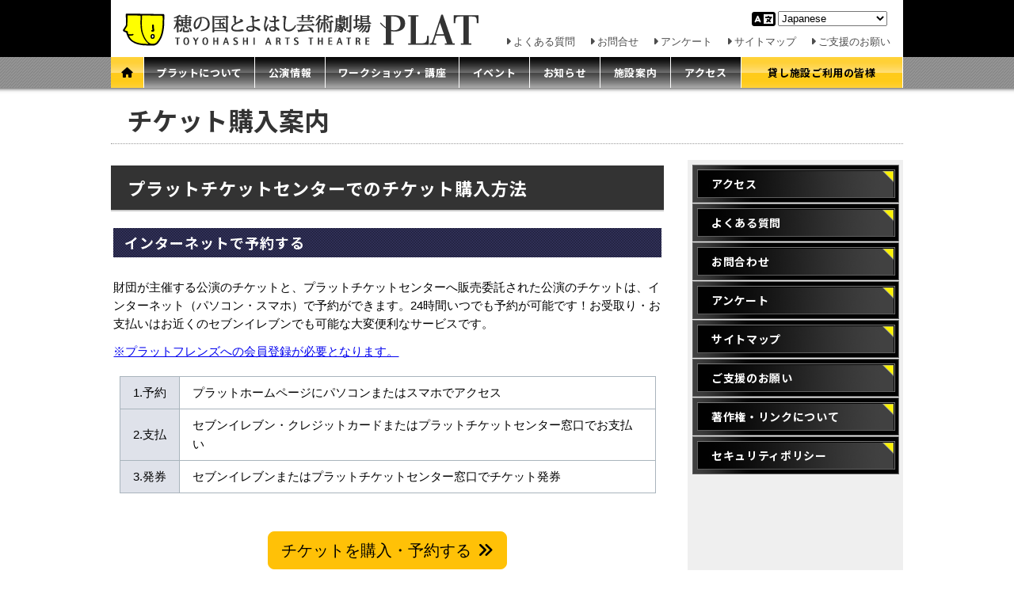

--- FILE ---
content_type: text/html; charset=UTF-8
request_url: https://www.toyohashi-at.jp/ticket/
body_size: 4431
content:
<!DOCTYPE HTML PUBLIC "-//W3C//DTD HTML 4.01 Transitional//EN""http://www.w3.org/TR/html4/loose.dtd">
<html><!-- InstanceBegin template="/Templates/plat_about.dwt" codeOutsideHTMLIsLocked="false" -->

<head>
  <!-- Google tag (gtag.js) -->
  <script async src="https://www.googletagmanager.com/gtag/js?id=G-KLL1EC93V6"></script>
  <script>
    window.dataLayer = window.dataLayer || [];
    function gtag() { dataLayer.push(arguments); }
    gtag('js', new Date());
    gtag('config', 'G-KLL1EC93V6');
  </script>
  <!-- Google tag (gtag.js) END -->
  <meta name="viewport" content="width=device-width, initial-scale=1.0">
  <meta http-equiv="Content-Type" content="text/html; charset=utf-8" />
  <meta http-equiv="Content-Script-Type" content="text/javascript" />
  <meta http-equiv="Content-Style-Type" content="text/css" />
  <meta name="keywords" content="プラット,ぷらっと,PLAT,とよはし,豊橋,とよはし芸術劇場,穂の国とよはし芸術劇場" />
  <meta name="description" content="穂の国とよはし芸術劇場プラット" />
  <!-- InstanceBeginEditable name="doctitle" -->
  <title>チケット購入案内｜穂の国とよはし芸術劇場プラット</title>
  <!-- InstanceEndEditable -->
  <link rel="stylesheet" type="text/css" href="../css/inner_layout_lights.css">
  <link rel="stylesheet" type="text/css" href="../css/basic_lights.css">
  <!-- InstanceBeginEditable name="head" -->
  <link rel="stylesheet" type="text/css" href="./css/ticket_lights.css">
  <link rel="stylesheet" type="text/css" href="../css/bstrap.css">
  <!-- InstanceEndEditable -->
  <!-- Google fonts -->
  <link rel="preconnect" href="https://fonts.googleapis.com">
  <link rel="preconnect" href="https://fonts.gstatic.com" crossorigin>
  <link rel="stylesheet" href="https://fonts.googleapis.com/css2?family=Anton&family=Noto+Sans+JP:wght@400;500;700;900&display=swap">
  <link rel="stylesheet" href="https://fonts.googleapis.com/css2?family=Zen+Antique+Soft&display=swap">
  <!-- etc -->
  <link rel="stylesheet" type="text/css" href="../css/fontawesome_6_4_0/css/all.min.css">
  <link rel="stylesheet" type="text/css" href="../css/sp.css" />
</head>

<body id="p2">
<div id="wrap">
<div id="header">
  <div class="header_upper">
    <h1 class="header_title"><a href="http://www.toyohashi-at.jp/sp_new/"><img src="/images/head_logo.gif"
          alt="穂の国とよはし芸術劇場 プラット"></a></h1>
    <div class="header_submenu">
      <ul id="selectlang">
        <li><div class="gtranslate_wrapper"></div></li>
      </ul>
      <!-- shortcut //-->
      <ul id="h_menu">
        <li><a href="/faq/index.php">よくある質問</a></li>
        <li><a href="/contact/index.php">お問合せ</a></li>
        <li><a href="/survey/index.php">アンケート</a></li>
        <li><a href="/sitemap/index.php">サイトマップ</a></li>
        <li><a href="/support/index.php">ご支援のお願い</a></li>
      </ul>
      <!-- h_menu //-->
    </div> <!-- header_submenu -->
    <div class="sp navi-sp-bt">
      <span></span><span></span><span></span>
    </div>
  </div> <!-- header_upper -->
  <div id="main_menu">
    <ul>
      <li><a class="mbtn1" href="/index.php" title="ホーム"><i class="fa-solid fa-house"></i></a></li>
      <li><a class="mbtn2" href="/about/index.php" title="プラットについて">プラットについて</a></li>
      <li><a class="mbtn3" href="/event/index.php?kind=p" title="公演情報">公演情報</a></li>
      <li><a class="mbtn4" href="/event/index.php?kind=w" title="ワークショップ・講座">ワークショップ・講座</a></li>
      <li><a class="mbtn5" href="/event/index.php?kind=e" title="イベント">イベント</a></li>
      <li><a class="mbtn6" href="/news/index.php" title="お知らせ">お知らせ</a></li>
      <li><a class="mbtn7" href="/facilities/index.php" title="施設案内">施設案内</a></li>
      <li><a class="mbtn8" href="/access/index.php" title="アクセス">アクセス</a></li>
      <li><a class="mbtn9" href="/organizer/index.php" title="貸し施設ご利用の皆様">貸し施設ご利用の皆様</a></li>
    </ul>
  </div> <!-- main_menu -->
</div> <!-- header -->

<div id="sp-menu-wrp" class="sp">
  <div id="sp-control">
    <a href="../event/search.php" id="bt-sp-calendar">
      <i class="fa fa-calendar" aria-hidden="true"></i> 催し物カレンダー
    </a>
    <div class="gtranslate_wrapper"></div>
    <script>window.gtranslateSettings = { "default_language": "ja", "languages": ["ja", "en", "zh-CN", "ko", "pt", "es"], "wrapper_selector": ".gtranslate_wrapper" }</script>
    <script src="https://cdn.gtranslate.net/widgets/latest/dropdown.js" defer></script>
  </div>
  <div id="sp-sns-wrp">
    <div id="sp-sns">
      <div id="sp-sns-lb">公式SNS</div>

      <div id="sp-sns-icons">
        <a>
          <img src="/images/facebook.svg" width="26" height="26">
        </a>
        <a>
          <img src="/images/instagram.svg" width="26" height="26">
        </a>
        <a>
          <svg viewBox="0 0 1800 1800" xmlns="http://www.w3.org/2000/svg" width="26" height="26">
            <rect height="100%" width="100%" rx="10%" ry="10%" />
            <path
              d="m1014.2 805.8 446.7-519.3h-105.9l-387.9 450.9-309.8-450.9h-357.3l468.5 681.8-468.5 544.6h105.9l409.6-476.2 327.2 476.2h357.3zm-145 168.5-47.5-67.9-377.7-540.2h162.6l304.8 436 47.5 67.9 396.2 566.7h-162.6z"
              fill="#fff" />
          </svg>
        </a>
      </div>
    </div>
  </div>
  <div id="sp-main-menu">
    <a href="/about/index.php" title="プラットについて">プラットについて</a>
    <a href="/event/index.php?kind=p" title="公演情報">公演情報</a>
    <a href="/event/index.php?kind=w" title="ワークショップ・講座">ワークショップ・講座</a>
    <a href="/event/index.php?kind=e" title="イベント">イベント</a>
    <a href="/news/index.php" title="お知らせ">お知らせ</a>
    <a href="/facilities/index.php" title="施設案内">施設案内</a>
    <a href="/access/index.php" title="アクセス">アクセス</a>
    <a href="/organizer/index.php" title="貸し施設ご利用の皆様">貸し施設ご利用の皆様</a>
  </div>

  <div id="sp-sub-menu">
    <div id="sp-sub-menu-in">
      <a href="/faq/index.php">
        よくある質問</a>
      <a href="/contact/index.php">
        お問合せ</a>
      <a href="/survey/index.php">
        アンケート</a>
      <a href="/sitemap/index.php">
        サイトマップ</a>
      <a href="/support/index.php">
        ご支援のお願い</a>
    </div>
  </div>
</div>
<!-- メインコンテンツ -->
<div id="page_title">チケット購入案内</div>

<div id="contents">
  <div id="contents_left">
  <div id="contents_inner" class="clearfix">
  <!-- title start -->
  <h1>プラットチケットセンターでのチケット購入方法</h1>
  <!-- title end -->

<div id="archives_box" class="clearfix">
<!-- archives_box start -->

  <h2>インターネットで予約する</h2>
  <p>財団が主催する公演のチケットと、プラットチケットセンターへ販売委託された公演のチケットは、インターネット（パソコン・スマホ）で予約ができます。24時間いつでも予約が可能です！お受取り・お支払いはお近くのセブンイレブンでも可能な大変便利なサービスです。</p>
  <p><a href="../friends/index.php">※プラットフレンズへの会員登録が必要となります。</a></p>
  <table class="normal">
    <tr>
      <th nowrap>1.予約</th>
      <td>プラットホームページにパソコンまたはスマホでアクセス</td>
    </tr>
    <tr>
      <th nowrap>2.支払</th>
      <td>セブンイレブン・クレジットカードまたはプラットチケットセンター窓口でお支払い</td>
    </tr>
    <tr>
      <th nowrap>3.発券</th>
      <td>セブンイレブンまたはプラットチケットセンター窓口でチケット発券</td>
    </tr>
  </table>

<div class="mx-auto text-center mt-5 mb-5">
  <button type="button" class="btn btn-warning btn-lg" onClick="window.open('https://piagettii.s2.e-get.jp/online-ticket/pt/','onlineTicket','menubar=no,toolbar=no,location=no,directories=no,status=no,scrollbars=yes,resizable=yes,width=850,height=600,resizable=1,left=10,top=10');">チケットを購入・予約する<i class="fa-solid fa-angles-right ms-2"></i></button>
</div>
  <h2>電話で予約する（ 10:00〜19:00　休館日を除く）</h2>
  <p> 電話番号 0532-39-3090<br>
  プラットチケットセンターで承ります。</p>
  <table class="normal">
    <tr>
      <th nowrap>1.予約</th>
      <td>プラットチケットセンターにお電話（電話番号 0532-39-3090）</td>
    </tr>
    <tr>
      <th nowrap>2.支払</th>
      <td>セブンイレブンまたはプラットチケットセンター窓口でお支払い</td>
    </tr>
    <tr>
      <th nowrap>3.発券</th>
      <td>セブンイレブンまたはプラットチケットセンター窓口でチケット発券</td>
    </tr>
  </table>
  <p> ※ご希望の方は銀行振込で郵送も可能。（要送料・手数料）<br>
  ※プラットフレンズ会員でなくても購入可能です。</p>
    <br>
  <h2>窓口で購入する（10:00〜19:00　休館日を除く）</h2>
  <p> プラット・Ticket＆Informationカウンターにお越しください<br>
  クレジットカードでのお支払いも可能です。</p>
  <p>※プラットフレンズ会員でなくても購入可能です。</p>
<div class="card mt-4">
  <div class="card-header">
    注意事項
  </div>
  <div class="card-body">
  <ul class="ps-3">
      <li>電話番号はおかけ間違えの無いようお願いいたします。</li>
      <li>電話が途中で切れた場合、ご予約は無効となります。</li>
      <li>ご予約後の変更・キャンセルはできません。</li>
      <li>公演中止の場合を除いてチケット代金の払い戻し及びチケットの交換はいたしません</li>
      <li>駐車場はございません。またチケットセンターご利用での駐車場割引サービスはございません。</li>
  </ul>
  </div>
</div>

            <!-- archives_box end -->

          </div> <!-- archives_box -->
        </div> <!-- contents_inner -->

      </div> <!-- contents_left -->
      <div id="contents_right">
        <div id="sidemenu_area">
          <div id="sidemenu2">
<ul>
  <li><a href="../access/index.php">アクセス</a></li>
  <li><a href="../faq/index.php">よくある質問</a></li>
  <li><a href="../contact/index.php">お問合わせ</a></li>
  <li><a href="../survey/index.php">アンケート</a></li>
  <li><a href="../sitemap/index.php">サイトマップ</a></li>
  <li><a href="../support/index.php">ご支援のお願い</a></li>
  <li><a href="../policy/index.php">著作権・リンクについて</a></li>
  <li><a href="../policy/security.php">セキュリティポリシー</a></li>
</ul>

</div>
        </div> <!-- sidemenu_area -->
      </div> <!-- contents_right -->
    </div> <!-- contents -->
  </div> <!-- wrap -->

  <div id="pagetop">
 <a href="javascript:history.back()"><img src="../images/arrow_back.gif" alt="直前のページへ戻る" border="0"></a><a href="#top"><img src="../images/arrow_up.gif" alt="このページの先頭へ戻る" width="150" height="26" border="0"></a>
</div>

<div id="footer_contact">
 <div id="footer_contact_txt">
 
 <dl class="clearfix">
  <dt>お問合せ</dt>
  <dd>
穂の国とよはし芸術劇場PLAT<br>
〒440-0887 愛知県豊橋市西小田原町123番地<br>
電話番号 0532-39-8810（9:00〜20:00休館日除く）<br>
ファックス番号 0532-55-8192<br>
  </dd>
 </dl>

</div>
</div>
  <div id="sp-footer-menu-wrp" class="sp">
    <div id="footer-menu-page"></div>

    <div id="footer-menu-common">
      <div class="footer-menu-header">
        <h5>プラットについて</h5>
        <div class="footer-menu-header-arrow">
          <i class="fa fa-angle-right fa-lg" aria-hidden="true"></i>
        </div>
      </div>
      <ul>
        <li><a href="/about/index.php">プラットとは</a></li>
        <li><a href="/about/unei.php">運営方針</a></li>
        <li><a href="/about/adviser.php">芸術監督</a></li>
        <li><a href="/about/enkaku.php">沿革</a></li>
      </ul>
      <div class="footer-menu-header">
        <h5>チケット・座席表・鑑賞サポートなど</h5>
        <div class="footer-menu-header-arrow">
          <i class="fa fa-angle-right fa-lg" aria-hidden="true"></i>
        </div>
      </div>
      <ul>
        <li><a href="/ticket/index.php">チケット購入案内</a></li>
        <li><a href="/u25/index.php">U25・高校生以下割引</a></li>
        <li><a href="/seat/index.php">座席表</a></li>
        <li><a href="/appreciation/index.php">鑑賞サポート</a></li>
        <li><a href="/platnews/index.php">プラットニュース</a></li>
        <li><a href="/friends/index.php">プラットフレンズ</a></li>
        <li><a href="/mailmagazine/index.php">メールマガジン</a></li>
        <li><a href="/closeday/index.php">休館日</a></li>
      </ul>
      <div class="footer-menu-header">
        <h5>施設の利用について</h5>
        <div class="footer-menu-header-arrow">
          <i class="fa fa-angle-right fa-lg" aria-hidden="true"></i>
        </div>
      </div>
      <ul>
        <li><a href="/organizer/index.php">貸室ご利用の皆様</a></li>
        <li><a href="/organizer/mainhall.php">主ホール</a></li>
        <li><a href="/organizer/artspace.php">アートスペース</a></li>
        <li><a href="/organizer/roomab.php">創造活動室A・B</a></li>
        <li><a href="/organizer/roomcd.php">創造活動室C・D</a></li>
        <li><a href="/organizer/roomefg.php">創造活動室E・F・G</a></li>
        <li><a href="/organizer/workroom.php">研修室（大）・（小）</a></li>
      </ul>

      <div class="footer-menu-header">
        <h5>サポート</h5>
        <div class="footer-menu-header-arrow">
          <i class="fa fa-angle-right fa-lg" aria-hidden="true"></i>
        </div>
      </div>
      <ul>
        <li><a href="/faq/index.php">よくある質問</a></li>
        <li><a href="/contact/index.php">お問合せ</a></li>
        <li><a href="/policy/index.php">利用規約</a></li>
        <li><a href="/support/index.php">ご支援のお願い</a></li>
        <li><a href="/sitemap/index.php">サイトマップ</a></li>
      </ul>

      <div class="footer-menu-header">
        <h5>関連団体・施設</h5>
        <div class="footer-menu-header-arrow">
          <i class="fa fa-angle-right fa-lg" aria-hidden="true"></i>
        </div>
      </div>
      <ul>
        <li><a href="http://www.bunzai.or.jp/" class="othersite" target="_blank">豊橋文化振興財団</a></li>
        <li><a href="http://www.city.toyohashi.lg.jp/" class="othersite" target="_blank">豊橋市</a></li>
        <li><a href="http://www.toyohashi-bihaku.jp/" class="othersite" target="_blank">豊橋市美術博物館</a></li>
        <li><a href="http://www.coconico.jp/" class="othersite" target="_blank">豊橋市こども未来館 ココニコ</a></li>
      </ul>
    </div>

  </div>
  <div id="footer-nav" class="sp">
    <div id="footer-menu-bt">
      <div class="sp footer-navi-sp-bt">
        <span></span><span></span><span></span>
      </div>
    </div>
    <div id="copyright-sp">&copy;穂の国とよはし芸術劇場プラット</div>
    <div id="pagetop-sp"><i class="fa fa-angle-up" aria-hidden="true"></i>
    </div>
  </div>
  <div id="footer">
  <div id="footer_inner">
    <div class="footer_box">
      <ul>
        <li><a href="/index.php">ホーム</a></li>
      </ul>
    </div> <!-- box1  -->
    <div class="footer_box">
      <ul>
       <li><a href="/about/index.php">プラットとは</a></li>
       <li><a href="/about/unei.php">運営方針</a></li>
       <li><a href="/about/adviser.php">芸術監督</a></li>
       <li><a href="/about/enkaku.php">沿革</a></li>
      </ul>
    </div> <!-- box2  -->
    <div class="footer_box">
      <ul>
        <li><a href="/ticket/index.php">チケット購入案内</a></li>
        <li><a href="/u24/index.php">U25・高校生以下割引</a></li>
        <li><a href="/seat/index.php">座席表</a></li>
        <li><a href="/appreciation/index.php">鑑賞サポート</a></li>
        <li><a href="/platnews/index.php">プラットニュース</a></li>
        <li><a href="/friends/index.php">プラットフレンズ</a></li>
        <li><a href="/mailmagazine/index.php">メールマガジン</a></li>
        <li><a href="/closeday/index.php">休館日</a></li>
      </ul>
    </div> <!-- box3  -->
    <div class="footer_box">
      <ul>
        <li><a href="/organizer/index.php">貸室ご利用の皆様</a></li>
        <li><a href="/organizer/mainhall.php">主ホール</a></li>
        <li><a href="/organizer/artspace.php">アートスペース</a></li>
        <li><a href="/organizer/roomab.php">創造活動室A・B</a></li>
         <li><a href="/organizer/roomcd.php">創造活動室C・D</a></li>
         <li><a href="/organizer/roomefg.php">創造活動室E・F・G</a></li>
         <li><a href="/organizer/workroom.php">研修室（大）・（小）</a></li>
      </ul>
    </div> <!-- box4  -->
    <div class="footer_box">
      <ul>
        <li><a href="/faq/index.php">よくある質問</a></li>
        <li><a href="/contact/index.php">お問合せ</a></li>
        <li><a href="/policy/index.php">利用規約</a></li>
        <li><a href="/support/index.php">ご支援のお願い</a></li>
        <li><a href="/sitemap/index.php">サイトマップ</a></li>
      </ul>
    </div> <!-- box5  -->
    <div class="footer_box ftd">
      <ul>
        <li><a href="http://www.bunzai.or.jp/" class="othersite" target="_blank">豊橋文化振興財団</a></li>
        <li><a href="http://www.city.toyohashi.lg.jp/" class="othersite" target="_blank">豊橋市</a></li>
        <li><a href="http://www.toyohashi-bihaku.jp/" class="othersite" target="_blank">豊橋市美術博物館</a></li>
        <li><a href="http://www.coconico.jp/" class="othersite" target="_blank">豊橋市こども未来館 ココニコ</a></li>
      </ul>
    </div> <!-- box6  -->
  </div>
</div>

<div id="copy">&copy;穂の国とよはし芸術劇場プラット</div>
</body>
<!-- InstanceEnd -->

<script type="text/javascript" language="JavaScript" src="../js/jquery-1.8.2.min.js"></script>
<script>
  $(() => {
    $(".navi-sp-bt").on('click', function () {
      if ($(this).hasClass('active')) {
        $(this).removeClass('active')
        $('#sp-menu-wrp').removeClass('active')
        $('#contents').show()
      } else {
        $('#contents').hide()
        $(this).addClass('active')
        $('#sp-menu-wrp').addClass('active')
      }
    })

    $('#footer-menu-page').html($('#sidemenu2').html())

    $(".footer-navi-sp-bt").on('click', function () {
      if ($(this).hasClass('active')) {
        $(this).removeClass('active')
        $('#sp-footer-menu-wrp').removeClass('active')
        $('#contents').show()
      } else {
        $('#contents').hide()
        $(this).addClass('active')
        $('#sp-footer-menu-wrp').addClass('active')
      }
    })

    $('.footer-menu-header').on('click', function () {
      console.log('OK')
      if ($(this).hasClass('active')) {
        $(this).removeClass('active')
        $(this).next('ul').removeClass('active')
      } else {
        $('#contents').hide()
        $(this).addClass('active')
        $(this).next('ul').addClass('active')
      }
    })
  })

</script>

</html>

--- FILE ---
content_type: text/css
request_url: https://www.toyohashi-at.jp/css/inner_layout_lights.css
body_size: 1916
content:
@charset "utf-8";

/* **************************************************
Name		: inner_layout.css
Create		: 8888.88.88
Update		: 8888.88.88
Copyright	: Toyohashi Plat
Comment	: 内部ページ用レイアウト
***************************************************** */

/* default Setting
-------------------------------------------------------------------------------- */
* {
	margin: 0;
	padding: 0;
}

html {}

body {
	/* デフォルトフォント設定 */
	font-size: 13px;
	line-height: 1.6em;
	font-family: Meiryo, 'メイリオ', 'Hiragino Kaku Gothic ProN', 'ヒラギノ角ゴ ProN W3', sans-serif;
}

body {
	/* レイアウト設定 */
	background-image: url("/images/bg.gif");
	background-repeat: repeat-x;
	min-width: 1070px;
}

/* 最外枠 */
#wrap {
	width: 1000px;
	margin: 0 auto;
	padding: 0 15px;
}

/* ヘッダーメニュー：h_menu
-------------------------------------------------------------------------------- */
div#header {
	background-color: #FFF;
	width: 1000px;
	position: relative;
	overflow: hidden;
}

/* 【親要素】 */
div#header div.header_upper {
	display: flex;
	/*ブロックの横並び*/
	flex-direction: row;
}

/* 【子要素】ヘッダーのロゴ部分 */
div#header div.header_upper h1.header_title {
	display: flex;
	width: 480px;
}

/* 【子要素｜親要素】ヘッダーのロゴ横のリンク部分 */
div#header div.header_upper div.header_submenu {
	display: flex;
	flex-direction: column;
	/*ブロックの横並び*/
	justify-content:
		flex-end;
	width: 520px;
}

/* 【孫要素】ヘッダーのロゴ横のリンク部分 */
div#header div.header_upper div.header_submenu ul#shortcut {
	margin: 0 0 9px 0;
	padding: 0 12px 0 0;
}

div#header div.header_upper div.header_submenu ul#h_menu {
	margin: 0 0 9px 0;
	padding: 0 12px 0 0;
}

/* ヘッダーメニュー｜サブメニュー：h_menu
-------------------------------------------------------------------------------- */
ul#h_menu {
	display: flex;
	justify-content: flex-end;
	align-items: center;
	list-style: none;
}

ul#h_menu li {
	display: inline;
	padding-left: 10px;
}

ul#h_menu li a::before {
	font-family: "Font Awesome 6 Free";
	content: '\f0da';
	font-weight: 900;
	margin-right: 3px;
}

ul#h_menu li a {
	text-decoration: none;
	color: #4c4c4c;
	padding: 2px 4px;
}

ul#h_menu li a:hover {
	background-color: #E8D880;
}

/* ヘッダーメニュー｜ショートカット（スマホ・英語）：shortcut
-------------------------------------------------------------------------------- */
ul#selectlang {
	display: flex;
	justify-content: flex-end;
	align-items: center;
	list-style: none;
	margin: 0 20px 10px 0;
	padding: 0 0 0 0;
}

ul#selectlang li {
	display: inline;
}

ul#selectlang li div::before {
	font-family: "Font Awesome 6 Free";
	content: '\f1ab';
	font-weight: 900;
	margin-right: 3px;
	font-size: 24px;
	line-height: 1.0;
	position: relative;
	right: 0;
	top: 5px;
}


/* メインメニュー｜共通メニュー
-------------------------------------------------------------------------------- */
#main_menu {
	width: 1000px;
	height: 39px;
	background-image: url(/images/mainmenu_off.png);
	background-repeat: repeat-x;
	display: flex;
}

#main_menu ul {
	list-style: none;
}

#main_menu ul li {
	float: left;
}

#main_menu ul li a {
	color: #fff;
	font-family: "Noto Sans JP";
	font-weight: bold;
	text-decoration: none;
	line-height: 1.0;
	letter-spacing: 0.05em;

	height: 39px;
	background-image: url(../images/mainmenu_off.png);
	background-repeat: repeat-x;
	overflow: hidden;
	border-right: 1px solid #fff;

	display: flex;
	justify-content: center;
	align-items: center;
}

#main_menu ul li a:hover {
	color: #000;
	background-image: url(/images/mainmenu_on.png);
}

#main_menu a.mbtn1 {
	width: 41px;
}

#main_menu a.mbtn2 {
	width: 139px;
}

#main_menu a.mbtn3 {
	width: 88px;
}

#main_menu a.mbtn4 {
	width: 168px;
}

#main_menu a.mbtn5 {
	width: 88px;
}

#main_menu a.mbtn6 {
	width: 88px;
}

#main_menu a.mbtn7 {
	width: 88px;
}

#main_menu a.mbtn8 {
	width: 88px;
}

#main_menu a.mbtn9 {
	width: 203px;
}

/* 例外メニューカラー */
#main_menu ul li a.mbtn1,
#main_menu ul li a.mbtn9 {
	color: #000;
	background-image: url(/images/mainmenu_on.png);
}

#main_menu ul li a.mbtn1:hover,
#main_menu ul li a.mbtn9:hover {
	color: #fff;
	background-image: url(/images/mainmenu_on_over.png);
}

/* 内部ページ：左右カラム設定
-------------------------------------------------------------------------------- */
div#contents {
	display: flex;
}

div#contents {
	background-color: #FFFFFF;
	margin-top: 20px;
	width: 1000px;
}

div#contents div#contents_left {
	width: 708px;
	margin: 0;
	padding: 0 30px 0 0;
	vertical-align: top;
}

div#contents div#contents_right {
	width: 262px;
	margin: 0;
	padding: 0 0 8px 0;
	vertical-align: top;
	background-color: #efefef;
	border: 6px solid #efefef;
	border-bottom: none;
}

/* スマホサイト移行ナビゲーション
-------------------------------------------------------------------------------- */
div#gotosp {
	display: none;
	/*非表示*/
}

/* 1: Page Footer Setting
====================================================================== */
/* 上へ戻るボタン */
div#pagetop {
	text-align: right;
	margin: 5px auto;
	padding: 10px 20px 0 0;
	width: 1000px;
}

div#pagetop a {
	color: #6E0000;
	text-decoration: underline;
	padding: 0 0px 0 10px
}

div#footer_contact {
	background-color: #F0F0F0;
	border-bottom: 1px solid #CCCCCC;
	border-top: 1px solid #CCCCCC;
	margin: 0px auto;
	min-width: 1000px;
}

div#footer_contact_txt {
	font-size: 12px;
	line-height: 1.5;
	margin: 0 auto;
	padding: 15px 10px 15px 10px;
	width: 1000px;
	background-image: url("/images/tp_i_inner.gif");
	background-position: right top;
	background-repeat: no-repeat
}

/* フッター内お問合せ先 */
div#footer_contact_txt dl {}

div#footer_contact_txt dt {
	padding: 0.5em 0.5em 0.5em 1em;
	float: left;
}

div#footer_contact_txt dd {
	margin: 0 0 0 1em;
	padding: 0.5em 1em 0.5em 1em;
	float: left;
	border-left: 5px solid #CCCCCC;
}

/* フッター内サイトマップ
-------------------------------------------------------------------------------- */
div#footer {
	background-color: #000000;
	padding: 2% 0;
}

div#footer_inner {
	min-width: 1000px;
	display: flex;
	justify-content: center;
}

div#footer_inner div.footer_box {
	border-right: 1px solid #999;
	padding-right: 2%;
}

/* 最後の右側の線を消す */
div#footer_inner div.footer_box.ftd {
	border-right: none;
}

div#footer_inner div.footer_box ul li a {
	display: block;
	list-style-type: none;
	margin: 0;
	padding: 0 7px;

	text-decoration: none;
	color: #FFFFFF;
}

div#footer_inner div.footer_box ul li a:hover {
	color: #ffd700;
}

div#footer_inner div.footer_box ul li a::before {
	font-family: "Font Awesome 6 Free";
	content: '\f0da';
	font-weight: 900;
	margin-right: 6px;
}

div#footer_inner div.footer_box ul li a.othersite::after {
	font-family: "Font Awesome 6 Free";
	content: '\f14c';
	font-weight: 900;
	margin-left: 6px;
}


/* フッター：コピーライト表示
====================================================================== */
div#copy {
	clear: both;
	margin: 0px auto;
	padding: 1% 0px;
	text-align: right;
	width: 1000px;
}

/* サイドメニュー（右側：黒帯部分）
====================================================================== */
#sidemenu2 {
	text-decoration: none;
	font-family: "Noto Sans JP";
	font-weight: bold;
	line-height: 1.0;
	letter-spacing: 0.05em;

	width: 260px;
	margin: 0 0 15px 0;
	padding: 0px;
}

#sidemenu2 ul li {
	float: none;
	list-style-type: none;
	margin: 0px;
}

#sidemenu2 ul li a {
	font-size: 14px;
	color: #fff;
	text-decoration: none;

	height: 48px;
	width: 261px;

	display: flex;
	align-items: center;

	background-image: url(../images/side_menu_2.jpg);
	background-repeat: no-repeat;
	overflow: hidden;

	padding: 0 0 0 24px;
	margin: 0 0 1px 0;
}

#sidemenu2 ul li a:hover {
	color: #ffd600;
	background-image: url(../images/side_menu_1.jpg);
}


/* 例外リンク */
#sidemenu2 ul li a.exhand {
	height: 72px;
	width: 239px;
	background-image: none;
	background-color: #fff;
	margin: 2% 0 1% 0;
	padding: 0 10px;
	color: #000;
	border: 1px solid #999;
	line-height: 1.4;
}

#sidemenu_area {
	postion: -webkit-sticky;
	position: sticky;
	top: 10px;
}

--- FILE ---
content_type: text/css
request_url: https://www.toyohashi-at.jp/css/basic_lights.css
body_size: 1335
content:
@charset "utf-8";

/* **************************************************
Name		: basic_lights.css
Create		: 8888.88.88
Update		: 8888.88.88
Copyright	: Toyohashi Plat
***************************************************** */

/* コンテンツエリア
=========================================== */
/* ページ大タイトル */
div#page_title {
	color:#333;
	font-size:24pt;
	font-family: "Noto Sans JP";
	font-weight: bold;
	text-decoration: none;
	padding:3% 2% 2% 2%;
	border-bottom:1px dotted #999;
	}

div#archives_box{
	font-size: 11pt;
	line-height: 1.6;
	margin:0 0.5%;
	}

/* 見出し設定 */
div#contents_inner h1 {
	color: #FFF;
	font-size: 22px;
	font-family: "Noto Sans JP";
	line-height: 1.3;
	letter-spacing: 1px;
	background-color: #333333;
	border-bottom: 2px solid #CCCCCC;
	margin: 1% 0 2% 0;
	padding: 2% 3% 2% 3%;
	}

div#contents_inner h2 {
	color: #FFF;
	font-size: 18px;
	font-family: "Noto Sans JP";
	line-height: 1.0;
	letter-spacing: 1px;
	margin: 3% 0;
	padding: 1.3% 2% 1.5% 2%;
	background-image: url(../images/h2_bg.gif);
	background-repeat: repeat;
	}

div#contents_inner h3 {
	font-size: 18px;
	font-weight: bold;
	margin: 18px 0px 9px 0px;
	padding: 6px 0px 3px 9px;
	border-bottom:2px dotted #999;
	}

div#contents_inner h3::before{
	font-family: "Font Awesome 6 Free";
	content: '\f0c8';
	font-weight: 900;
	padding-right:6px;
	color:#ff6347;
	}

div#contents_inner h4 {
	font-size: 100%;
	font-weight: bolder;
	margin: 18px 0px 9px 0px;
	padding: 6px 0px 3px 9px;
	background-color: #f5f5f5;
	border-radius:6px;
	}

div#contents_inner h4::before{
	font-family: "Font Awesome 6 Free";
	content: '\f0c8';
	font-weight: 900;
	padding-right:6px;
	color:#daa520;
	}

div#contents_inner p{
	padding: 6px 0px;
	}

/* 見出しフォントサイズコントロール */
@media screen and (max-width: 640px) {

  div#page_title {
    font-size:14pt;
    line-height:1.6;
    text-align:center;
  }

  div#contents_inner h1{
    font-size:14pt;
    line-height:1.6;
    text-align:center;
  }

  div#contents_inner h2{
    font-size:12pt;
    line-height:1.4;
    text-align:left;
    padding: 1.3% 2% 1.3% 2%;
  }

div#contents_inner h3 {
    font-size: 12pt;
    font-weight: bold;
    margin: 18px 0px 9px 0px;
    padding: 6px 0px 3px 9px;
    border-bottom:2px dotted #999;
  }

div#contents_inner h4 {
    font-size: 11pt;
    font-weight: bolder;
    margin: 18px 0px 9px 0px;
    padding: 6px 0px 3px 9px;
    background-color: #f5f5f5;
    border-radius:6px;
  }

}

/* ページ内部共通（タイトルなど）
-------------------------------------------------------------------------------- */

/* カンパニー名オプション */
div#contents_inner h1 div#company{
	font-size:14px;
	margin-top:3px;
	margin-bottom:3px;
	padding-left:5px;
	}

div#contents_inner h2 a{
	color: #FFFFFF;
	text-decoration:none;
	}

/* サイドメニュー・インナー
-------------------------------------------------------------------------------- */
#sidemenu_inner {
	margin: 6px 0px 0px 10px;
	padding: 0px;
	}

/* リンク
-------------------------------------------------------------------------------- */
.link{
	background-image: url(../images/newwindow.png);
	background-repeat: no-repeat;
	background-position: left center;
	padding-left:23px;
	}

/* U25
-------------------------------------------------------------------------------- */
.u25{
	text-decoration:none;
	color:#000;
	}

.u25 img{
	width:15px;
	margin-left:8px;
	margin-bottom:2px;
	width:15px;
	vertical-align:middle;
	}

/* テーブル設定
=========================================== */
div#archives_box table.normal {
	border-collapse: collapse;
	border-spacing: 0;
	width:98%;
	margin:2% auto;
}

div#archives_box table.normal tr th,
div#archives_box table.normal tr td {
	border: 1px solid #A9B4BC;
	padding: 8px 16px;
	font-weight: normal;
	vertical-align: middle;
	text-align: left;
	box-sizing:border-box;
}

div#archives_box table.normal th {
	background-color: #DFE2EA;
}

@media screen and (max-width: 640px) {
table.normal tr th,
table.normal tr td {
	display: block;
	width: 100%;
	border-bottom:none;
	}

table.normal tr:last-child{
	border-bottom: solid 1px #ccc;
	}
} /* media 640px */

/* テーブル内項目 */
table.normal tr td p.labelroom {
	border-bottom: 1px dotted #999999;
	margin: 10px 0px 0px;
	padding: 0px 0px 0px 8px;
	font-weight: bold;
	color: #3C4464;
	}

table.normal tr td ul{
	margin:12px 0 12px 6px;
	padding:0;
/*	list-style-type: none; */
	}

table.normal tr td ul li{
	}

/* clearfix Setting
-------------------------------------------------------------------------------- */
.clearfix:after {
	content: ".";  /* 新しい要素を作る */
	display: block;  /* ブロックレベル要素に */
	clear: both;
	height: 0;
	visibility: hidden;
	}

.clearfix {
	min-height: 1px;
	}

* html .clearfix {
	height: 1px;
	/*\*//*/
	height: auto;
	overflow: hidden;
	/**/
	}


--- FILE ---
content_type: text/css
request_url: https://www.toyohashi-at.jp/ticket/css/ticket_lights.css
body_size: 999
content:
@charset "utf-8";

/* **************************************************
Name		: about.css
Create		: 8888.88.88
Update		: 8888.88.88
Copyright	: Toyohashi Plat
***************************************************** */

/* テーブル設定
=========================================== */
div#archives_box table.normal {
	border-collapse: collapse;
	border-spacing: 0;
	font-size:15px;
	width:98%;
	margin:2% auto;
}

div#archives_box table.normal tr th,
div#archives_box table.normal tr td {
	border: 1px solid #A9B4BC;
	padding: 8px 16px;
	font-weight: normal;
	vertical-align: middle;
	text-align: left;
	box-sizing:border-box;
}

div#archives_box table.normal th {
	background-color: #DFE2EA;
}

@media screen and (max-width: 640px) {
table.normal tr th,
table.normal tr td {
	display: block;
	width: 100%;
	border-bottom:none;
	}

table.normal tr:last-child{
	border-bottom: solid 1px #ccc;
	}
} /* media 640px */

/* テーブル内項目 */
table.normal tr td p.labelroom {
	border-bottom: 1px dotted #999999;
	margin: 10px 0px 0px;
	padding: 0px 0px 0px 8px;
	font-weight: bold;
	color: #3C4464;
	}

table.normal tr td ul{
	margin:12px 0 12px 6px;
	padding:0;
	list-style-type: none;
	}

table.normal tr td ul li{
	}


/* 1: ?{?^??
=========================================================================================== */

.button_example{
border:1px solid #ffc826;-webkit-box-shadow: #B4B5B5 2px 2px 2px  ;-moz-box-shadow: #B4B5B5 2px 2px 2px ; box-shadow: #B4B5B5 2px 2px 2px  ; -webkit-border-radius: 3px; -moz-border-radius: 3px;border-radius: 3px;width:280px;font-size:16px;font-family:arial, helvetica, sans-serif; padding: 14px 14px 14px 14px; text-shadow: -1px -1px 0 rgba(255,255,255,0.3);font-weight:bold; text-align: center; color: #850000; background-color: #ffd65e;
 background-image: -webkit-gradient(linear, left top, left bottom, color-stop(0%, #ffd65e), color-stop(100%, #febf04));
 background-image: -webkit-linear-gradient(top, #ffd65e, #febf04);
 background-image: -moz-linear-gradient(top, #ffd65e, #febf04);
 background-image: -ms-linear-gradient(top, #ffd65e, #febf04);
 background-image: -o-linear-gradient(top, #ffd65e, #febf04);
 background-image: linear-gradient(top, #ffd65e, #febf04);filter:progid:DXImageTransform.Microsoft.gradient(GradientType=0,startColorstr=#ffd65e, endColorstr=#febf04);
}

.button_example:hover{
 border:1px solid #f7b800; background-color: #ffc92b;
 background-image: -webkit-gradient(linear, left top, left bottom, color-stop(0%,#ffc92b), color-stop(100%, #ce9a01));
 background-image: -webkit-linear-gradient(top, #ffc92b, #ce9a01);
 background-image: -moz-linear-gradient(top, #ffc92b, #ce9a01);
 background-image: -ms-linear-gradient(top, #ffc92b, #ce9a01);
 background-image: -o-linear-gradient(top, #ffc92b, #ce9a01);
 background-image: linear-gradient(top, #ffc92b, #ce9a01);filter:progid:DXImageTransform.Microsoft.gradient(GradientType=0,startColorstr=#ffc92b, endColorstr=#ce9a01);
}

/* --------------- */

.button_example2{
border:1px solid #ffc826;-webkit-box-shadow: #B4B5B5 2px 2px 2px  ;-moz-box-shadow: #B4B5B5 2px 2px 2px ; box-shadow: #B4B5B5 2px 2px 2px  ; -webkit-border-radius: 3px; -moz-border-radius: 3px;border-radius: 3px;width:280px;font-size:12px;font-family:arial, helvetica, sans-serif; padding: 14px 14px 14px 14px; text-shadow: -1px -1px 0 rgba(255,255,255,0.3);font-weight:bold; text-align: center; color: #850000; background-color: #ffd65e;
 background-image: -webkit-gradient(linear, left top, left bottom, color-stop(0%, #ffd65e), color-stop(100%, #febf04));
 background-image: -webkit-linear-gradient(top, #ffd65e, #febf04);
 background-image: -moz-linear-gradient(top, #ffd65e, #febf04);
 background-image: -ms-linear-gradient(top, #ffd65e, #febf04);
 background-image: -o-linear-gradient(top, #ffd65e, #febf04);
 background-image: linear-gradient(top, #ffd65e, #febf04);filter:progid:DXImageTransform.Microsoft.gradient(GradientType=0,startColorstr=#ffd65e, endColorstr=#febf04);
}

.button_example2:hover{
 border:1px solid #f7b800; background-color: #ffc92b;
 background-image: -webkit-gradient(linear, left top, left bottom, color-stop(0%,#ffc92b), color-stop(100%, #ce9a01));
 background-image: -webkit-linear-gradient(top, #ffc92b, #ce9a01);
 background-image: -moz-linear-gradient(top, #ffc92b, #ce9a01);
 background-image: -ms-linear-gradient(top, #ffc92b, #ce9a01);
 background-image: -o-linear-gradient(top, #ffc92b, #ce9a01);
 background-image: linear-gradient(top, #ffc92b, #ce9a01);filter:progid:DXImageTransform.Microsoft.gradient(GradientType=0,startColorstr=#ffc92b, endColorstr=#ce9a01);
}


/* 1: QR?R?[?h
=========================================================================================== */

div#qr_mypage,
div#qr_touroku{
	float:right;
	width:560px;
	border: 3px double #CCCCCC;
	margin: 10px 15px 5px 5px;
	padding: 5px 10px;
	background-color: #F0F0F0;
}

div#qr_mypage p.mb,
div#qr_touroku p.mb{
	margin-top:5px;
	background-image: url(../images/mobile.gif);
	background-repeat: no-repeat;
	background-position: left top;
	padding-left: 40px;
	line-height:1.4;
}

div#qr_mypage p.mb img,
div#qr_touroku p.mb img{
	padding-right:5px;
}

div#qr_mypage p.mb_url,
div#qr_touroku p.mb_url{
	padding-left:40px;
}

div#qr_mypage p.mb img.qr,
div#qr_touroku p.mb img.qr{
	border: 1px solid #333333;
	margin: 0px;
	padding: 0px;
}

--- FILE ---
content_type: text/css
request_url: https://www.toyohashi-at.jp/css/sp.css
body_size: 2081
content:
.header_title img {
    width: 480px;
}

.sp {
    display: none;
}

#sp-menu-wrp {}

@media screen and (max-width: 1080px) {
    .pc {
        display: none !important;
    }

    body {
        min-width: auto;
        padding-top: 60px !important;
        background-image: none !important;
    }

    #wrap {
        width: 100%;
        padding: 0px;
    }

    div#contents {
        width: 96% !important;
        margin: 0px auto;
        display: block;
        padding-bottom: 40px;
    }

    div#contents div#contents_left {
        width: 100%;
        padding: 0;
    }

    div#contents div#contents_right {
        width: 100%;
        display: none;
    }

    div#header {
        width: 100%;
        height: 52px;
        position: fixed;
        top: 0px;
        background-color: #fff;
        z-index: 999999;
        border-bottom: 2px solid #000;
    }

    #sp-menu-wrp {
        position: fixed;
        display: block;
        top: 52px;
        z-index: 9999999;
        height: 0;
        width: 100%;
        background-color: #fff;
        opacity: 0;
        transition: opacity 0.3s ease-in-out;
        overflow: scroll;
    }

    #sp-menu-wrp.active {
        opacity: 1;
        height: 100%;
    }

    #sp-control {
        padding: 0px 20px 0px 20px;
        overflow: hidden;
    }

    #sp-sns-wrp {
        padding: 20px 20px 0px 20px;
    }

    #sp-sns {
        overflow: hidden;
        border-top: 3px solid #000;
        padding-top: 5px;

    }

    #sp-sns-lb {
        font-size: 14px;
        font-weight: bold;
        margin-left: 10px;
        float: left;
        margin-top: 7px;
    }

    #sp-sns-icons {
        overflow: hidden;
        margin-top: 3px;
        margin-right: 5px;
    }

    #sp-sns-icons a {
        float: right;
        margin-left: 30px;
    }

    #bt-sp-calendar {
        float: left;
        display: block;
        text-decoration: none;
        text-align: center;
        background-color: #FFD600;
        text-decoration: none;
        font-size: 14px;
        font-weight: bold;
        padding: 10px;
        border: 2px solid #000;
        border-radius: 10px;
        margin: 15px auto 10px auto;
        color: #000;
        width: 45%;
    }

    .gt_selector {
        padding: 5px;
        float: right;
        margin-top: 20px;
    }

    #bt-sp-english {
        width: 15%;
        float: right;
        display: block;
        text-decoration: none;
        font-size: 14px;
        font-weight: bold;
        padding: 10px;
        border: 3px solid #fff;
        border-radius: 10px;
        text-align: center;
        margin: 15px auto 10px auto;
        color: #000;
    }

    #sp-main-menu {
        clear: both;
        padding: 10px 20px 0px 20px;
    }

    #sp-main-menu a {
        display: block;
        color: #000;
        text-decoration: none;
        font-size: 14px;
        font-weight: bold;
        padding-top: 12px;
        padding-bottom: 12px;
        padding-left: 10px;
        border-bottom: 1px solid #ddd;
    }

    #sp-main-menu a:first-child {
        border-top: 3px solid #000;
    }

    #sp-main-menu a:last-child {
        border-bottom: 3px solid #000;

    }



    #sp-sub-menu {
        padding: 20px;
        padding-top: 0px;
        margin-bottom: 50px;
    }

    #sp-sub-menu-in {
        overflow: hidden;
        background-color: #efefef;
        padding: 20px 3%;
        padding-bottom: 0px;
    }

    #sp-sub-menu-in a {
        display: block;
        float: left;
        width: 45%;
        margin-right: 4%;
        color: #000;
        text-decoration: none;
        padding-top: 8px;
        padding-bottom: 8px;
        border: 2px solid #000;
        border-radius: 10px;
        text-align: center;
        margin-bottom: 20px;
        background-color: #fff;
    }

    #sp-sub-menu-in a:nth-child(even) {
        margin-right: 0px;
    }

    div#header div.header_upper h1.header_title {
        padding-top: 5px;
        width: auto;
    }

    div#header div.header_upper div.header_submenu {
        display: none;
    }

    #main_menu {
        display: none;
    }

    div#footer {
        display: none;
    }

    div#footer_inner {
        width: 100%;
        min-width: initial;
    }

    div#footer_contact {
        min-width: 100% !important;
    }

    div#footer_contact_txt {
        width: 100%;
        background-image: none;
        margin-bottom: 30px;
    }

    div#copy {
        width: 100%;
        color: #fff;
    }

    div#footer_contact_txt dl dd {
        margin: 0px;
    }

    div#pagetop {
        width: 100%;
        padding: 0px;
        display: none;
    }

    .sp {
        display: block;
    }


    .header_title img {
        width: 280px;
    }

    .navi-sp-bt {
        position: fixed;
        z-index: 9999;
        /*ボタンを最前面に*/
        top: 0px;
        right: 0px;
        cursor: pointer;
        width: 64px;
        height: 50px;
        background-color: #fff;
    }

    /*×に変化*/
    .navi-sp-bt span {
        display: inline-block;
        transition: all .4s;
        position: absolute;
        left: 16px;
        height: 3px;
        border-radius: 2px;
        background-color: #000;
        width: 30px;
    }

    .navi-sp-bt span:nth-of-type(1) {
        top: 15px;
    }

    .navi-sp-bt span:nth-of-type(2) {
        top: 25px;
        width: 23px;
    }

    .navi-sp-bt span:nth-of-type(3) {
        top: 35px;
    }

    .navi-sp-bt.active span:nth-of-type(1) {
        top: 17px;
        left: 16px;
        transform: translateY(6px) rotate(-45deg);
        width: 30px;
    }

    .navi-sp-bt.active span:nth-of-type(2) {
        opacity: 0;
    }

    .navi-sp-bt.active span:nth-of-type(3) {
        top: 30px;
        left: 16px;
        transform: translateY(-6px) rotate(45deg);
        width: 30px;
    }

    .navi-sp-bt p {
        font-size: 9px;
        position: absolute;
        bottom: 5px;
        text-align: center;
        color: #fff;
        width: 100%;
    }



    div#tp_eventbox,
    div#tp_newsbox,
    div#tp_showbox {
        border-width: 0px;
        margin-bottom: 30px;
    }

    div#tp_eventbox h2,
    div#tp_newsbox h2,
    div#tp_showbox h2 {
        background-color: #212121;
        padding: 12px 0px 12px 12px;
        border-radius: 1px 1px 0px 0px;
        color: #fff;
        border-collapse: 8px;
        border-bottom: 5px solid #FFD600;
        font-size: 16px;
    }

    #news_inner,
    #event_inner {
        background-color: #FAFAFA;
        margin: 0px !important;
        padding-left: 10px !important;
        padding-right: 10px !important;
        border-radius: 0px 0px 5px 5px;
    }

    div#tp_eventbox a,
    div#tp_newsbox a,
    div#tp_showbox a {
        color: #000 !important;
    }


    #news_inner ul.archives li a {
        border-bottom: 1px solid #ccc !important;
        padding: 15px 10px !important;
    }

    #news_inner ul.archives li:last-child a {
        border-bottom-width: 0px !important;
    }

    #news_inner ul.archives li a span.date {
        font-size: 14px;
        color: #666;
        width: 200px !important;
    }


    div#news_inner ul.archives li a span.category {
        background-color: #fff;
        border-radius: 10px;
        border-color: #aaa;
        color: #444;
        left: 71%;
        width: 90px;
    }

    #news_inner ul.archives li a span.title {
        width: 98% !important;
        font-size: 15px !important;
        margin-top: 10px !important;
    }

    .link_right {
        border-width: 0px;
        display: block;
        margin: 15px auto;
        padding: 0px;
        text-align: center;
        min-width: 200px;
        padding: 10px;
        font-weight: bold;
        border: 2px solid #000;
        border-radius: 5px;
    }

    .link_right a {
        text-decoration: none;
        color: #000;
    }

    p.link_list {
        border-width: 0px;
        display: block;
        margin: 15px auto 45px auto;
        padding: 0px;
        text-align: center;
        min-width: 200px;
        padding: 10px;
        font-weight: bold;
        border: 2px solid #000;
        border-radius: 5px;
        background-color: #fff;
    }

    p.link_list a {
        text-decoration: none;
        color: #000;
    }

    div#event_inner h3 {
        margin: 0px;
        padding-top: 15px;
    }

    div#event_inner ul.archives {
        margin: 0px;
    }

    div#event_inner ul.archives li a {
        border-bottom: 1px solid #ccc;
        padding: 15px 0px !important;
    }

    div#event_inner ul.archives li a span.title {
        font-size: 15px;
        width: 100%;
        padding: 0px !important;
        margin-top: 28px;
    }

    div#event_inner ul.archives li a span.date {
        font-size: 14px;
        color: #666;
        width: 100%;
        text-align: left;
        padding: 0px;
        top: 10px;
        left: 5px;
        position: absolute;
    }




    div#event_inner ul.archives li a span.category {
        background-color: #fff;
        border-radius: 10px;
        border-color: #aaa;
        color: #444;
        left: 71%;
        top: 10px;
    }


    #footer-nav {
        position: fixed;
        bottom: 0;
        background-color: #000;
        height: 35px;
        width: 100%;
        z-index: 999999;
    }

    #footer-menu-bt {
        position: absolute;
        left: 2%;
        bottom: 10px;
        background-color: #000;
        border: 2px solid #fff;
        width: 35px;
        height: 35px;
        z-index: 999;
        border-radius: 5px;
    }

    #copyright-sp {
        text-align: center;
        color: #999;
        margin-top: 6px;
        font-size: 11px;
    }

    #pagetop-sp {
        position: absolute;
        color: #fff;
        right: 5%;
        top: 11px;
    }

    .footer-navi-sp-bt {
        z-index: 9999;
        /*ボタンを最前面に*/
        top: 0px;
        right: 0px;
        cursor: pointer;
        width: 35px;
        height: 35px;
    }

    /*×に変化*/
    .footer-navi-sp-bt span {
        display: inline-block;
        transition: all .4s;
        position: absolute;
        left: 9px;
        height: 2px;
        border-radius: 2px;
        background-color: #fff;
        width: 18px;
    }

    .footer-navi-sp-bt span:nth-of-type(1) {
        top: 11px;
    }

    .footer-navi-sp-bt span:nth-of-type(2) {
        top: 17px;
    }

    .footer-navi-sp-bt span:nth-of-type(3) {
        top: 23px;
    }

    .footer-navi-sp-bt.active span:nth-of-type(1) {
        top: 10px;
        left: 7px;
        transform: translateY(6px) rotate(-45deg);
        width: 22px;
    }

    .footer-navi-sp-bt.active span:nth-of-type(2) {
        opacity: 0;
    }

    .footer-navi-sp-bt.active span:nth-of-type(3) {
        top: 23px;
        left: 7px;
        transform: translateY(-6px) rotate(45deg);
        width: 22px;
    }

    .footer-navi-sp-bt p {
        font-size: 8px;
        position: absolute;
        bottom: 0px;
        text-align: center;
        color: #fff;
        width: 100%;
    }

    #sp-footer-menu-wrp {
        z-index: 9999;
        background-color: #f7f3de;
        height: 100%;
        width: 86%;
        position: absolute;
        top: 0;
        height: 0;
        opacity: 0;
        transition: opacity 0.3s ease-in-out;
        overflow: scroll;
        padding: 80px 7% 50px 7%;
    }

    #sp-footer-menu-wrp.active {
        opacity: 1;
        height: 100%;
    }

    #footer-menu-page {
        background-color: #fff;
        border: 2px solid #000;
        border-radius: 5px;
    }

    #footer-menu-page li {
        list-style-type: none;
    }

    #footer-menu-page li a {
        color: #000;
        text-decoration: none;
        display: block;
        padding: 11px 10px 11px 15px;
        font-weight: bold;
        font-size: 15px;
        border-bottom: 1px solid #ddd;
    }

    #footer-menu-page li:last-child a {
        border-bottom-width: 0px;
    }

    #footer-menu-common {
        padding-top: 30px;
        padding-left: 3px;
    }

    #footer-menu-common a {
        color: #000;
        text-decoration: none;
    }

    .footer-menu-header {
        overflow: hidden;
    }

    .footer-menu-header h5 {
        float: left;
        font-size: 16px;
    }

    .footer-menu-header-arrow {
        float: right;
        padding-top: 6px;
        margin-top: 5px;
        padding-right: 3px;
    }

    .footer-menu-header-arrow i {
        transition: all .3s;
    }

    .footer-menu-header.active i {
        transform: rotate(90deg)
    }

    #footer-menu-common ul {
        height: 0px;
        transition: all .3s;
        margin-bottom: 20px;
    }

    #footer-menu-common ul li {
        display: none;
        transition: all .3s;
        margin: 12px auto;
    }

    #footer-menu-common ul.active {
        height: auto;
    }

    #footer-menu-common ul.active li {
        display: block;
    }

    .card-container {
        display: block;
        margin: 0 10px;
    }

    .card-img {

        display: block;
        width: 100%;
        text-align: center;
        margin-bottom: 15px;
    }

    #todays_event .link a {
        display: block !important;
        text-align: center;
    }

    #todays_event td {
        width: 50% !important;
        vertical-align: top;
    }

}

@media screen and (max-width: 480px) {
    .header_title img {
        width: 280px;
    }

    div#footer_contact_txt {
        padding-left: 0px;
        padding-right: 0px;
    }

}